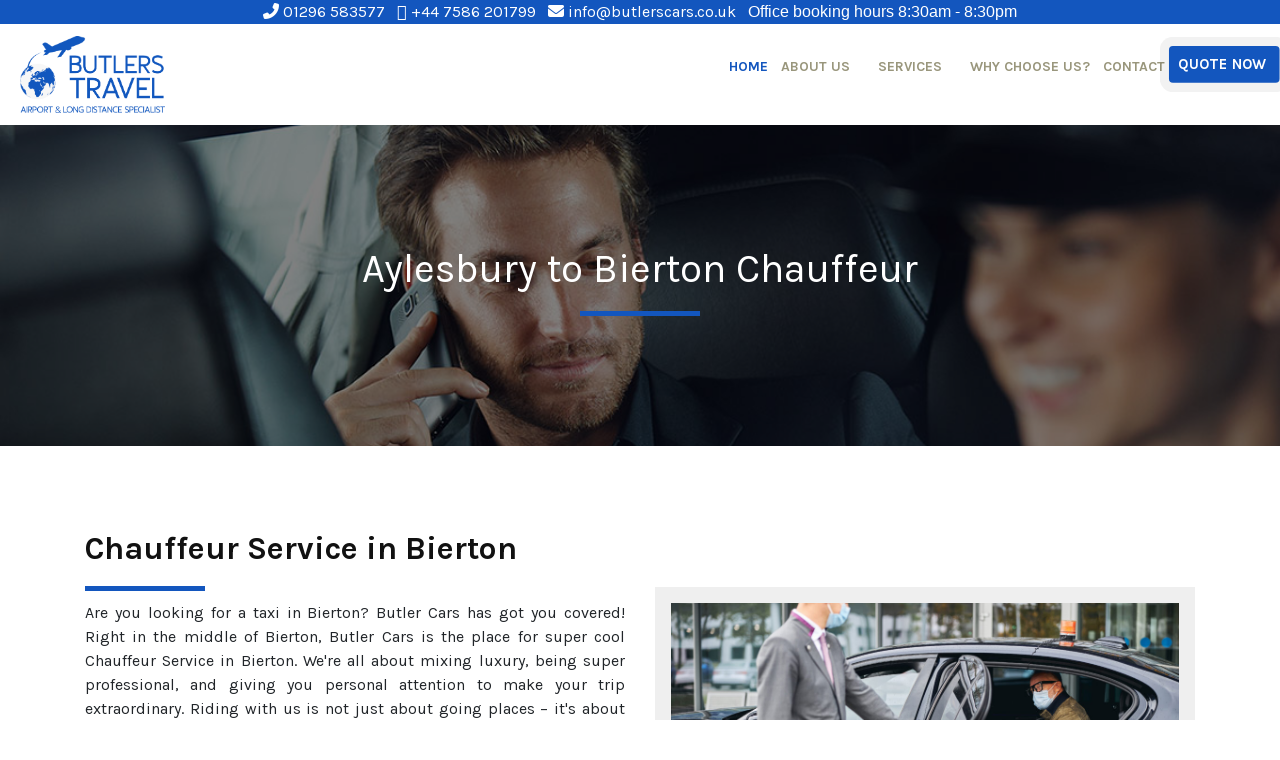

--- FILE ---
content_type: text/html; charset=UTF-8
request_url: https://butlerscars.co.uk/aylesbury-to-bierton-chauffeur
body_size: 6657
content:
<title>Aylesbury to Bierton Chauffeur | Butlers Cars</title>
 
        




 
<!DOCTYPE html>
<html lang="en">
   <head>
      <meta charset="utf-8">
      <meta http-equiv="X-UA-Compatible" content="IE=edge">
      <meta name="viewport" content="width=device-width, initial-scale=1">
      <title>  Butlers Cars | Reliable Airport Transfers & Chauffeur Services in Aylesbury </title>  
	<link rel="canonical" href="https://butlerscars.co.uk/aylesbury-to-bierton-chauffeur"/>

       <meta name="description" content="Reliable Aylesbury to Bierton Chauffeur service for a stress-free travel experience in UK. Call us at 01296 583577 and book Chauffeurs in Bierton.">
      <link rel="icon" href="images/but-logo.png" type="image/gif" sizes="16x16">
      <link href="css/custom.css" rel="stylesheet">
      <link href="https://fonts.googleapis.com/css2?family=Karla:wght@400;700&display=swap" rel="stylesheet">
      <script src="https://kit.fontawesome.com/8612db66ee.js"></script>
      <link rel="stylesheet" href="css/bootstrap.min.css">
      <link rel="stylesheet" href="css/jquery.timepicker.css">
      <link rel="stylesheet" href="css/bootstrap-datepicker.css">
       <link rel="stylesheet" href="https://cdnjs.cloudflare.com/ajax/libs/font-awesome/6.4.2/css/all.min.css" />
      <script src="js/jquery.js"></script>
      <!-- <script src="js/jquery.jscroll.js"></scsript> -->
      <script src="js/poper.min.js"></script>
      <script src="js/bootstrap.min.js"></script>
      <script src="js/jquery.timepicker.js"></script>
      <script type="text/javascript" src="js/bootstrap-datepicker.js"></script>
       <meta name="google-site-verification" content="N0nxTshyjK_zvfD3gMogHJRxtBr5_Yg2qkI4bPgMh_Q" />
       <link rel="canonical" href="https://butlerscars.co.uk/" />
       <link rel="alternate" href="https://butlerscars.co.uk/" hreflang="en-gb" />
       <script type="application/ld+json">
           {
               "@context": "https://schema.org/",
               "@type": "WebSite",
               "name": "Butlers Cars",
               "url": "https://butlerscars.co.uk/",
               "potentialAction": {
                   "@type": "SearchAction",
                   "target": "https://butlerscars.co.uk/{search_term_string}",
                   "query-input": "required name=search_term_string"
               }
           }
       </script>


        <!--local business schema--->
<script type="application/ld+json">
{
"@context": "https://schema.org",
"@type": "LocalBusiness",
"name": "Butlers Cars",
"image": "https://butlerscars.co.uk/images/image0.jpeg",
"@id": "",
"url": "https://butlerscars.co.uk/",
"telephone": "44 1296 583577",
"priceRange": "£",
"address": {
"@type": "PostalAddress",
"streetAddress": "68 Victoria Street, Aylesbury",
"addressLocality": "Buckinghamshire",
"postalCode": "HP20 1NA",
"addressCountry": "GB"
},
"geo": {
"@type": "GeoCoordinates",
"latitude": 51.816734821797084,
"longitude": -0.7966262293967831
},
"openingHoursSpecification": {
"@type": "OpeningHoursSpecification",
"dayOfWeek": [
"Monday",
"Tuesday",
"Wednesday",
"Thursday",
"Friday",
"Saturday",
"Sunday"
],
"opens": "00:00",
"closes": "23:59"
},
"sameAs": "https://www.facebook.com/Airporttravel4u"
}
</script>


<!----organization schema --->
<script type="application/ld+json">
{
"@context": "https://schema.org",
"@type": "Organization",
"name": "Butlers Cars",
"alternateName": "Butlers Travel",
"url": "https://butlerscars.co.uk/",
"logo": "https://butlerscars.co.uk/images/but-logo.png",
"sameAs": "https://www.facebook.com/Airporttravel4u"
}
</script>


       <!-- Google tag (gtag.js) -->
       <script async src="https://www.googletagmanager.com/gtag/js?id=G-PHWGB93BH2"></script>
       <script>
           window.dataLayer = window.dataLayer || [];
           function gtag(){dataLayer.push(arguments);}
           gtag('js', new Date());

           gtag('config', 'G-PHWGB93BH2');
       </script>

      <script>
        (function(w,d,s,r,n){w.TrustpilotObject=n;w[n]=w[n]||function(){(w[n].q=w[n].q||[]).push(arguments)};
            a=d.createElement(s);a.async=1;a.src=r;a.type='text/java'+s;f=d.getElementsByTagName(s)[0];
            f.parentNode.insertBefore(a,f)})(window,document,'script', 'https://invitejs.trustpilot.com/tp.min.js', 'tp');
            tp('register', '3sNzbET31JIvKTT2');
</script>
<!-- TrustBox script -->
<script type="text/javascript" src="//widget.trustpilot.com/bootstrap/v5/tp.widget.bootstrap.min.js" async></script>
<!-- End TrustBox script -->

      <style type="text/css">
.btns{

justify-content: center;
}
.b1{
color:#fff !important;
background-color:#1356BE !important;
}
        .dropdown-menu-anchor a
        {
           display: block;
           padding: 12px !important;
           border-bottom: 1px solid lightgrey;
        }

        .top-header{
          background-color: #1356BE;
          text-align: center;
        }

        .top-header ul li a {
          color: #fff;
        }

        .top-header li.list-inline-item {
          color: #fff;
        }

        .top-header .list-inline{
          padding: 0;
          margin: 0;
        }

        .top-header ul li p {
          color: #fff;
        }

        .top-header ul li a i {
          color: #fff;
        }

        .top-header ul li a:hover {
          color: #fff;
          text-decoration: underline;
        }

        .dropdown {
            position: relative;
            display: inline-block;
            background: none;
        }

        .dropdown-content {
            display: none;
            position: absolute;
            background-color: #f9f9f9;
            min-width: 335px;
            left: 0;
            box-shadow: 0px 8px 16px 0px rgba(0,0,0,0.2);
            padding: 12px 16px;
            z-index: 9;
        }

        .dropdown:hover .dropdown-content {
            display: block;
        }

      </style>
   </head>
   <script>
       $(document).ready(function() {
          $('.menu-trigger').click(function() {
            $('.eezeairport-navbar ul li').slideToggle(500);
          });//end slide toggle
  
          $(window).resize(function() {		
        		if (  $(window).width() > 500 ) {			
        			$('.eezeairport-navbar ul li').removeAttr('style');
        		 }
        	});//end resize
        });//end ready
            
   </script>
   <body>
      <div class="top-header">
        <div class="container-fluid">
          <ul class="list-unstyled list-inline">
              <li class="list-inline-item">
                <a href="tel:01296 583577"><i class="fa fa-phone fa-flip-horizontal"></i> 01296 583577</a>
              </li>
              <li class="list-inline-item">
                <a href="https://wa.me/+447586201799" target="_blank"><i class="fa fa-whatsapp" aria-hidden="true"></i> +44 7586 201799</a>
              </li>
              <li class="list-inline-item"><a href="mailto:info@butlerscars.co.uk"><i class="fa fa-envelope"></i> info@butlerscars.co.uk </a></li>
              <li class="list-inline-item">Office booking hours 8:30am - 8:30pm</li>
          </ul>
        </div>
         
      </div>
      <header>
       
        <div class="logo">
            <div class="menu">
               <a href="#" class="menu-trigger">
                   <i class="fa fa-bars" aria-hidden="true" style="color:#fff"></i>
               </a>
               
            </div>
	        <a class="navbar-brand" href="https://Butlerscars.co.uk/">
              <img src="images/but-logo.png" alt="Butlers Travels" title="Butlers Travels">
            </a>
        </div>

     
        <nav>
    	    <ul class="eezeairport-navbar">
               <ul class="">
                    <!-- <li ><a href="tel:01296 583577"><i class="fa fa-phone fa-flip-horizontal"></i> 01296 583577</a></li>
                    <li><a href="mailto:Butlerscars@gmail.com"><i class="fa fa-envelope"></i> butlerscars@gmail.com</a></li> -->
                    <!--<li><a href="mailto:support@butlerscarscars.com"><i class="fa fa-envelope"></i> Butlerscars@live.com</a></li>-->
                    <li class="" ><a class="active" href="https://butlerscars.co.uk/">Home</a></li>
                    <li class="" ><a href="about">About Us</a></li>
                    <li class=" dropdown" ><a href="our-services">Services</a>
                            <ul class="dropdown-content">
                                <li><a href="aylesbury-to-luton-airport-transfer.php"> Aylesbury to Luton Airport Transfer</a> </li>
                                <li><a href="aylesbury-to-stansted-airport-transfer.php"> Aylesbury to Stansted Airport Transfer</a> </li>
                                <li><a href="aylesbury-to-heathrow-airport-transfer.php"> Aylesbury to Heathrow Airport Transfer</a> </li>
                                <li><a href="aylesbury-to-gatwick-airport-transfer.php"> Aylesbury to Gatwick Airport Transfer</a> </li>
                                <li><a href="aylesbury-to-london-airport-transfer.php"> Aylesbury to London Airport Transfer</a> </li>
                                <li><a href="aylesbury-to-manchester-airport-transfer.php"> Aylesbury to Manchester Airport Transfer</a> </li>



     
                            </ul>

                    </li>
                    <li class="" ><a href="why-choose">Why Choose Us? </a></li>
                    <li class="" ><a href="contact">Contact</a></li>

                    
                      <!-- <li class="sign-in"><a href="signin">Sign In / Sign Up</a></li> -->
                      
                    <!---->
                    
                    <li class="make-booking">
                        <a href="booking-system">Quote Now</a>
                    </li>
                </ul>
            </div>
        </nav>
        
    </header>
			 
        <style>
            .content-inner{
                Œborder: 1px solid #ccc;
                padding: 12px;
                height: 265px;
                margin: 20px 0;
                border-radius: 8px;
            }
            .faq-item{
                margin-bottom: 20px;
                margin-top: 20px;
            }
            .faq-item h3{
                font-size: 20px!important;
            }
            .faq-body{
                display: none;
                margin-top: 30px;
            }
            .faq-wrapper{
                width: 75%;
                margin: 0 auto;
            }
            .faq-inner{
                padding: 30px;
                background: aliceblue;
            }
            .faq-plus{
                float: right;
                font-size: 1.4em;
                line-height: 1em;
                cursor: pointer;
            }
            .slider-left-text-side p{
                font-size: 15px;
            }
            p{
                text-align: justify;
            }
 
        </style>
 
        <!-- main -->
        <div class="main-banner-services">
            <h1 style="color:white;">Aylesbury to Bierton Chauffeur</h1>
            <span class="divider"></span>
        </div>
        <div class="page-section" style="padding:60px 0;">
            <div class="container">
                <div class="row align-items-center">
                    <div class="col-lg-6">
                        <div class="">
                            <br>
                            <h2>Chauffeur Service in Bierton</h2>
                            <span class="divider"></span>
                            <p>
                                 Are you looking for a taxi in Bierton? Butler Cars has got you covered! Right in the middle of Bierton, Butler Cars is the place for super cool Chauffeur Service in Bierton. We're all about mixing luxury, being super professional, and giving you personal attention to make your trip extraordinary. Riding with us is not just about going places – it's about having a comfy and fancy experience. Our cars are always in tip-top shape, showing how much we care about giving you the best. Our drivers are the real heroes, ensuring you're safe, on time, and have a smooth ride.
                           </p>
                            <p>
                            What's unique about <a href="https://butlerscars.co.uk/">Butler Cars</a> is that we do things your way. We get that everyone is different, so we customize our services just for you. And guess what? Booking the Bierton chauffeur service you want is super easy with our online technology. Whether it's a work thing, getting to the airport, or a big celebration, we are here 24/7 for Aylesbury to Bierton Chauffeur Driven Car Hire. Get ready for the most incredible ride in Bierton – book Aylesbury to Bierton Chauffeurs now, and let us make your luxury travel dreams come true! 
                           </p>
                        </div>
                    </div>
                    <div class="col-lg-6">
                        <img src="images/car-3.jpg"  style="width:100%;border: 16px solid #efefef;" alt="Aylesbury to Bierton Chauffeur">
                    </div>
                </div>
            </div>
        </div>
 
        <div class="page-section" style="padding:0 0 60px;">
            <div class="container">
                <h2>Why choose Butler Cars for Bierton Taxi service</h2>
                <p>
                    Explore the fantastic benefits of picking Butler Cars for all your taxi needs in Bierton:
                </p>
 
                <h3><i class="fa-solid fa-hand-point-right"></i> Top-Notch Professionalism</h3>
                <p>Our Chauffeur Service in Bierton is all about professionalism. Our drivers are friendly, well-dressed, and committed to providing the best customer experience.</p>
 
                <h3><i class="fa-solid fa-hand-point-right"></i> Safety Comes First</h3>
                <p>Your safety is super important to us. Our drivers undergo serious training, and our vehicles get regular check-ups to ensure they're as safe as possible. Travel with us, and you're in safe hands.</p>
 
                <h3><i class="fa-solid fa-hand-point-right"></i> Flexible and Easy-Going</h3>
                <p>Life can be unpredictable, right? No worries! Chauffeurs in Bierton is all about flexibility. Change your booking or tweak your plans without any stress. We're here to make your travel smooth and easy.Life can be unpredictable, right? No worries! Chauffeurs in Bierton is all about flexibility. Change your booking or tweak your plans without any stress. We're here to make your travel smooth and easy.</p>
 
                <h3><i class="fa-solid fa-hand-point-right"></i> Smooth Airport Rides</h3>
                <p>Airports can be crazy busy, but our taxi service makes getting to and from them a breeze. Count on us for on-time arrivals and stress-free departures. Start or finish your journey on a high note.</p>
 
                <h3><i class="fa-solid fa-hand-point-right"></i> Local Know-How</h3>
                <p>Our drivers know Bierton like the back of their hand. Do you need the fastest route or local tips for Bierton chauffeurs? We've got you covered with insider knowledge.</p>

                <h3><i class="fa-solid fa-hand-point-right"></i> Book in Advance</h3>
                <p>Plan your trips like a pro by booking your Bierton chauffeurs online. It's easy, and you'll have peace of mind knowing your ride is all set up in advance.</p>

                <h3><i class="fa-solid fa-hand-point-right"></i> No Surprises Pricing</h3>
                <p>We believe in keeping things straightforward. Our prices are transparent and competitive, with no surprise fees. Know what to expect and budget confidently for your Bierton chauffeur service.</p>
                
                <h3><i class="fa-solid fa-hand-point-right"></i> Customer Happiness Matters</h3>
                <p>
                    At Butler Cars, you're our top priority for Aylesbury to Bierton Chauffeurs. We're all about ensuring you're happy, going above and beyond to give you a personalized and customer-focused experience that makes us stand out.
                </p>


                <h2>How to Book Your Bierton Taxi with Butler Cars</h2>
                <p>Booking an Aylesbury to Bierton Chauffeur Driven Car Hire with Butler Cars is super easy, and we've got options for everyone's liking:</p>

                <h3>Online Booking via Website:</h3>
                <p>
                    Visit our easy-to-use website and use our smooth online booking system for Chauffeur Service in Bierton. Please tell us where you want to be picked up, where you're headed, and when. Please look at our terrific fleet and choose the perfect ride for you. Booking online is quick and efficient – your ride, your way.
                </p>
                <h3>Call Us Directly:</h3>
                <p>
                    If you like the human touch, ring our friendly customer service team. They're ready to help you with booking, answer any questions, and meet all your needs. Please chat with us and get your ride sorted hassle-free.
                </p>
                <h3>Mobile App Convenience:</h3>
                <p>
                    Grab our Butler Cars mobile app for an easy on-the-go booking experience for Bierton Cabs to & from Aylesbury. Booking, changing plans, or canceling – do it all with a few taps on your smartphone. Manage your rides whenever and wherever you want. Convenience at your fingertips!
                </p>
                <h3>Email Bookings:</h3>
                <p>
                    Would you prefer the electronic route for a taxi in Bierton? No problem! Shoot us an email with the details for Bierton taxi – where you're getting picked up, where you're going, and when. Our team will quickly confirm your reservation for Aylesbury to Bierton Chauffeurs. Easy!
                </p>
                        <br>
                <p>
                   
                    At Butler Cars, we've got the perfect booking option for you for the Bierton taxi service. Pick the one that suits your style, and let us care for the rest. Your ride, your rules!

                </p>

                <h2>Bierton Taxi Quote</h2>
                <p>
                   With us, obtaining a taxi fare estimate in Bierton is simple. Just for you, we make it easy and convenient! For a speedy quote, you can use the form on our website, call our helpful customer support team, or use our mobile app for Bierton taxi <a href="https://butlerscars.co.uk/our-services">services</a>. We've covered every possible ground. Send us an email if you are traveling in a group or have unique needs, and we will respond quickly with a customized quotation! Here at Butler Cars, we pride ourselves on being open and honest. We provide all-inclusive rates, so you know the total cost before confirming your reservation. We provide reasonable costs and various payment options. Ask for your taxi quote today and see how planning your trip with us is super convenient for Bierton chauffeur service – where you can count on us for a reliable and transparent travel experience!
               </p>
 
               <h2>Call Us Now for Premier Taxi Service in Bierton!</h2>
                <p>
                    For a super easy and reliable service for Chauffeurs in Bierton, go for Butler Cars – your best choice! When you need a fast and professional ride, call us. Our friendly team is ready to help you, making booking and answering any questions easy. Whether it's a quick local trip or getting to the airport, our team is just one call away for Bierton chauffeurs. Please sit back and relax in our comfy cars with skilled drivers. Take the stress out of your journey – call us now! Your happiness matters most to us, and we promise always to give you the chauffeurs in Bierton's service. Dial our number and let us handle all your travel needs in Bierton.
                 </p>

            </div>
        </div>
 
        <section style="padding: 60px 0px;background:#1356be7a;">
            <div class="container">
                <div class="row">
                    <div class="faq-wrapper">
                        <div class="header" style="background: #1356BE">
                            <h2 style="color: white;padding: 10px;text-align: center;">FAQs</h2>
                        </div>
                        <div class="faq-inner">
                            <div class="faq-item">
                                <h3>
                                    How can I get a taxi from Butler Cars in Bierton?
                                    <span class="faq-plus">&plus;</span>
                                </h3>
                                <div class="faq-body" style="text-align: justify;">
                                    Booking a taxi with Butler Cars is super easy! You can use our website, call our friendly customer service, use our mobile app, or drop by our designated spots in Bierton for in-person help.
                                </div>
                            </div>
                            <hr>
                            <div class="faq-item">
                                <h3>
                                    What must I tell you when booking a taxi with Butler Cars?
                                    <span class="faq-plus">&plus;</span>
                                </h3>
                                <div class="faq-body" style="text-align: justify;">
                                    To book a taxi, we usually need info like where you'll be picked up, where you're going, the date, and the time. If you have extra details, like the number of people or special requests, let us know – it helps!
                                </div>
                            </div>
                            <hr>
                            <div class="faq-item">
                                <h3>
                                Are the prices for Butler Cars competitive?
 
                                    <span class="faq-plus">&plus;</span>
                                </h3>
                                <div class="faq-body" style="text-align: justify;">
                                Absolutely! Butler Cars is all about fair and transparent prices. Our quotes cover everything, so you know the cost before confirming your ride. We're committed to giving you the best deal and a satisfactory experience.
                                </div>
                            </div>
 
 
                        </div>
                    </div>
                </div>
            </div>
            <script type="text/javascript">
                $(".faq-plus").on('click',function(){
                    $(this).parent().parent().find('.faq-body').slideToggle();
                });
            </script>
        </section>
 
 
        </body>
        </html>		

--- FILE ---
content_type: text/css
request_url: https://butlerscars.co.uk/css/custom.css
body_size: 5355
content:
body,
a,
p,
h1,
h2,
h3,
h4,
h5,
h6,
.btn, 
button,
span,
input,
select,
textarea {
  font-family: Karla;
}

body {
  font-size  : 14px;
  font-weight: normal;
  background : #eeebd8;
  overflow-x: hidden;
}

body,
a {
  color      : #555556;
  font-weight: 400;
}
header {
	display: flex !important;
	justify-content: space-between;
    align-items: center;
	/* height: 18%; */
}

header .logo img {
   max-width: 100%;
   height: auto !important;
}

header  nav ul {
	display: flex;
  flex-flow: nowrap;
	flex-direction: row;
	justify-content: center;
	align-items: center;
	transition: .5s;
  list-style-type: none;
}
.eezeairport-navbar ul li a:hover{
    color: #1356BE;
}
.eezeairport-navbar ul li a i {
    color: #1356BE;
    margin-right: 5px;
    font-size: 18px;
    vertical-align: text-bottom;
}
header ul li a {
	padding: 10px 20px;
	text-transform: uppercase;
	text-decoration: none;
	color: #262625;
	font-weight: bold;
  transition: .5s;
}

header ul li a:hover {
    transition: .5s
}

header .menu-trigger {
  display:none;
	cursor: pointer;
	font-weight: bold;
  text-decoration: none;
  text-align:center;
}


@media (min-width: 1024px) {
  .btn-3 {
    margin: 80px 0 0 !important;
  }
}

h1,
h2,
h3,
h4,
h5,
h6 {
  color: #111;
}
.modal-header h3{
    margin-bottom: 0;
}
.flex-direction{
  display: flex;
  width:100%;
  justify-content: space-between;
}
.savar-booking-tabs .nav-tabs{
  background: #00002f;
  margin: 0 0 15px;
  text-align: center;
  padding: 0 200px;
}
.savar-booking-tabs .nav-tabs li{
  display: inline-block;
  /* width: 16.65%; */
  margin:0 20px;
}

.savar-booking-tabs .nav-tabs li a{
  display: inline-block;
  color: #99967c;
  padding: 15px 5px;
  text-transform: uppercase;
  text-decoration: none;
  vertical-align: middle;
  border-bottom:5px transparent;
  width:100%;
}
.savar-booking-tabs .nav-tabs li a.active{
  border-bottom:5px solid #1356BE;
  color:#fff;
}
.savar-booking-tabs .flex-direction .left-side-tabs{
  max-width:35%;
  margin-left:15px;
}
/* div#book_a_courier .flex-direction .right-side-tabs {    width: 435px !important;}  */
.savar-booking-tabs .flex-direction .right-side-tabs{
  max-width: 40%;
}
/*.right-side-tabs.setting-single-all {    width: 435px !important;} */
.savar-booking-tabs .flex-direction .payment-plan{  
    max-width:25%;
    margin-left:15px;
}
.form-has-bg{
  background: #f8f7ef;
  padding: 10px;
  display: inline-block;
  width:100%;
  margin-bottom:10px;
}
.form-group label{
  width:100%;
}
.form-group select{
  width:100%;
  background: #fff;
  border: 1px solid #c3c3c3;
  -webkit-box-shadow: 0 2px 0 0 rgba(0,0,0,.03);
  box-shadow: 0 2px 0 0 rgba(0,0,0,.03);
  padding: 5px 15px;
  position: relative;
  height: 40px;
  border-radius:4px;
}
.form-group input{
  background: #fff;
  border: 1px solid #c3c3c3;
  -webkit-box-shadow: 0 2px 0 0 rgba(0,0,0,.03);
  box-shadow: 0 2px 0 0 rgba(0,0,0,.03);
  padding: 13px 15px;
  width: 100%;
  /* font-size: 12px; */
  position: relative;
  height: 40px;
  border-radius:4px;
}
.savari-timeline{
  background-color: #323232;
  padding: 20px;
}
ul.timeline {
  list-style-type: none;
  position: relative;
  margin:0;
  padding:0;
}
ul.timeline:before {
  content: ' ';
  background: #d4d9df;
  display: inline-block;
  position: absolute;
  left: 0px;
  width: 2px;
  height: 100%;
  z-index: 400;
}
ul.timeline > li {
  margin: 0;
  padding-left: 20px;
}
.more-feature h2{
  color:#fff;
}
ul.timeline > li:before {
  content: ' ';
  background: white;
  display: inline-block;
  position: absolute;
  border-radius: 50%;
  border: 3px solid  #f83350;
  left: -8px;
  width: 20px;
  height: 20px;
  z-index: 400;
}
.savari-timeline h4{
  color:#fff;
}
.savari-timeline p{
  color:#979797;
}
.savari-timeline a{
  color:#c1ba97;
}
.products-step__item-image {
  float: left;
}
.products-step__item-image:before, .products-step__item-pics-container {
  display: inline-block;
  vertical-align: middle;
}
.products-step__item-pic {
  height: 72px;
  width: 138px;
}
.products-step__item-info.products-step__item-info--with-brand {
  width: 100%;
}
.products-step__item-info {
  float: right;
  overflow: hidden;
  text-align:left;
  margin-left:20px;
}
.products-step__item-header {
  margin-bottom: 10px;
  width: 100%;
  position: relative;
  /*display:flex;*/
  padding-left: 10px;
  align-items: center;
}
.products-step__item-info.products-step__item-info--with-brand .products-step__item-title {
  display: inline;
}
.products-step__item-title {
  color: #464646;
  font-size: 20px;
  margin-bottom: 0;
  display: inline-block;
}
.products-step__icons-container {
  position: absolute;
  right: 0;
}
.products-step__item-info.products-step__item-info--with-brand .products-step__partner-logo {
  margin-top: -7px;
  margin-right: 5px;
}
.products-step__partner-logo {
  height: 25px;
  width: 50px;
}
.flex-direction .form-group{
  width:100%;
  margin-right:10px;
}
.flex-direction .form-group:last-child{
  margin-right:0;
}
.param-icon{
  background: #f5f3e8;
  border-radius: 4px;
  display: inline-block;
  font-size: 12px;
  padding: 7px 7px 7px 4px;
}
.products-step__item-param-icon {
  background: #f5f3e8;
  border-radius: 4px;
  display: inline;
  float: none;
  font-size: 12px;
  padding: 7px 7px 7px 4px;
}
.products-step__item-description {
  color: #979797;
  width: 100%;
  padding-left: 10px;
}
.dropdown {
    background-color: #f9f9f9;
    padding: 15px;
}
.eezeairport-navbar ul li .dropdown-menu a {
    display: block !important;
    font-size: 14px;
    padding: 5px 0;
    font-weight: normal;
    color: #000;
}
.eezeairport-navbar ul li .dropdown-menu {
    left: auto !important;
    right: 18px !important;
    padding: 7px 15px;
    top: 15px !important;
}
.dropdown button {
    display: inline-block;
    border: none !important;
    background-color: inherit;
    outline: none !important;
    color: #fe6b35;
}
.products-step__item {
  background: #fff;
  border: 1px solid #c3c3c3;
  -webkit-box-shadow: 0 2px 0 0 rgba(0,0,0,.03);
  box-shadow: 0 2px 0 0 rgba(0,0,0,.03);
  cursor: pointer;
  padding: 10px;
  width: 100%;
  display: flex;
  margin-bottom: 15px;
  align-items:center;
}
.fixedelement.sticky{
  position: fixed;
}
.fixedelement.sticky + .left-side-tabs{
      margin-left: 562px !important;
}
.products-step__item:hover{
  border: 1px solid #f83350;
}
.products-step__item.select{
  border: 2px solid #f83350;
}
.form-has-bg .products-step__item:last-child{
  margin-bottom:0;
}
.alert__messages{
  display: inline-block;
  margin-left:10px;
}
.alert.alert--info {
  background: #eeebd8;
  color: #464646;
  display: flex;
  align-items: center;
}
.alert.alert--info .alert__icon{
  font-size: 24px;
  color:#f83350;
}
.alert.alert--info a{
  text-decoration: underline;
}
.form-has-bg .form-group:last-child{
  margin-bottom:0;
}
.products-step__item-wrapper--selected .products-step__item {
  border: 2px solid #fedb00;
  padding: 0 0 0 20px;
}
.promo-btn{
  font-size: 11px;
    letter-spacing: 1px;
    line-height: 12px;
    height: 43px;
    text-transform: uppercase;
    width: 100%;
    background-color: #464646;
    color: #99967c;
    border-color: #464646;
    border: none;
}
.booking-btn{
  background-color: #464646;
    border-color: #464646;
    border: navajowhite;
    width: 100%;
    margin-top: 10px;
    margin-bottom: 10px;
    padding: 20px;
    color: #979797;
    /* font-size:18px; */
}
.payments-details{
  display: flex;
  align-items: center;
  justify-content: space-between;
  margin-bottom: 10px;
}
.payments-details button{
    border: none;
    background-color: #fff;
    color: #000;
    cursor: pointer;
    width: auto;
    margin-right: 0;
    padding: 5px 20px;
    border-radius: 3px;
    font-size: 14px;
}
textarea{
    width:100%;
    border: 1px solid #c3c3c3;
    -webkit-box-shadow: 0 2px 0 0 rgba(0,0,0,.03);
    box-shadow: 0 2px 0 0 rgba(0,0,0,.03);
    border-radius:3px;
}
.payments-details button:last-child {
  margin-right: 0;
}
.payments-details button.active{
  background-color: #1356BE;
  color:#fff;
  border-radius: 3px;
}
.form-has-bg h3{
  margin-bottom: 10px;
  font-weight:400;
  font-size:20px;
  text-transform:uppercase;
}
.form-group{
  margin-bottom: 10px !important;
}
.form-group label{
  font-weight: bold;
  font-size:14px;
}
.signin-form{
  background-color: #f2f2e5;
  border-top:5px solid #f83350;
  padding:0 20px 20px 20px;
  position: relative;
  margin-bottom: 40px;
}
.signin-form form{
  width:540px;
  padding:0 10px;
}
.sign_in{
  background-image: url(../images/sign-in-background.png);
  position: relative;
  right: 0px;
  top: -20px;
  height: 517px;
  width: 340px;
  padding: 50px 30px;
  text-align:center;
}
.sign_in h3{
  color:#fff;
}
.sign_in ul{
  padding:0;
  margin:0;
}
.sign_in ul li{
  display:block;
  border-bottom:1px solid #fff;
  padding:15px 0;
  text-align: left;
}
.sign_in p{
  color:#fff;
  margin-bottom:0;
}
.sign_in p a{
  color:#fff;
}
.sign_in ul li p i{
  color:#f83350;
  margin-right:10px;
}
.sign_in .signin-btn{
  display: inline-block;
  padding: 23px 0;
  font-size: 12px;
  line-height: 14px;
  background-color: #eeebd8;
  color: #464646;
  border-color: #eeebd8;
  text-transform: uppercase;
  width: 220px;
  margin-top: 30px;
  text-decoration: none;
  text-align: center;
}
.space-between {
  justify-content: space-between;
}
.singin-btn button{
  width:190px;
  border:none;
  padding:15px 0;
  background-color: #fff;
  cursor: pointer;
  font-size:14px;
  border-radius:4px;
}
.singin-btn .bg-theme-color{
  background-color: #f83350;
  color:#fff;
}
.term-condition{
  background-color: #fff;
  padding:20px;
}
.term-condition h3{
  font-size:22px;
}
.term-condition p{
  font-size:14px;
}
#sign_up .term-condition h3{
  margin:0 0 15px;
}
#sign_up h3 {
  margin: 30px 0;
}
#sign_up h2 {
  margin: 40px 0;
}
#sign_up .more-feature h2{
  margin:0 0 15px;
  color:#fff;
}
.more-feature{
  padding:40px 40px;
}
.more-feature p{
  font-size:14px;
}
.more-feature ul{
  padding:0;
  margin:0;
}
.more-feature ul li{
  display: block;
  text-align: center;
  border-bottom:1px solid #fff;
  padding:20px 0;
}
.more-feature ul li i{
  color:#fff;
  font-size:40px;
  margin-bottom:30px;
}
.alert__messages {
  display: inline-block;
  margin-left: 10px;
  background-color: #eeebd8;
  width: 100%;
  margin: 0;
  padding: 10px 20px;
  border-radius: 3px;
  margin-bottom: 20px;
}
.alert__messages p{
  margin-bottom:0;
}
.alert__messages i{
  color:#f83350;
}
.next-btn{
  display: inline-block;
  padding: 10px 30px;
  background-color: #f83350;
  color: #fff;
  border-radius: 3px;
  margin-top: 30px;
  border:none;
}
.shade {
  background: #fff;
  z-index: 1;
  box-shadow: 0px 7px 12px -6px rgba(0,0,0,0.11);
  -webkit-box-shadow: 0px 7px 12px -6px rgba(0,0,0,0.11);
  -moz-box-shadow: 0px 7px 12px -6px rgba(0,0,0,0.11);
  -o-box-shadow: 0px 7px 12px -6px rgba(0,0,0,0.11);
  width:100%;
}
.navbar-brand{
    margin-left:20px;
}
.navbar-brand>img {
  width: 145px;
}
.eezeairport-navbar ul{
  margin:0;
  padding:0;
}
.flex {
    display: flex;
    align-items: center;
}
.navbar{
  padding:0 !important;
}
.eezeairport-navbar ul li{
  display: inline-block;
  margin-right:-5px;
  position: relative;
}
.mb-25 {
    margin-bottom: 25px;
}
.contact textarea {
    height: 200px;
}
.contact input, .contact input:not([type=submit]), .contact select, .contact textarea {
    display: block;
    color: #333;
    background: #fff!important;
    background-image: none;
    border: 1px solid #999!important;
    border-radius: 3px!important;
    font-size: 13px!important;
    padding: 9px 9px!important;
    border-bottom: 2px solid #999!important;
    width: 100%;
}
.contact input[type='submit'] {
    display: inline-block;
    padding: 11px 0px !important;
    border: 2px solid #042e7c !important;
    width: 190px;
    text-align: center;
    font-size: 17px !important;
    font-weight: 600;
    color: #042e7c;
    border-radius: 70px !important;
    transition: all 0.3s ease;
    line-height: 1.4;
    letter-spacing: 1px;
    background: transparent;
    text-transform: uppercase;
    cursor: pointer;
}
.eezeairport-navbar ul li a.active{
  color:#1356BE;
  font-weight:bold;
}
.eezeairport-navbar ul li:after{
  content: "";
  border-right: 1px solid #eeebd8;
  display: none;
  height: 30px;
  position: absolute;
  top: 50%;
  margin-top: -15px;
  right: 0;
}
.eezeairport-navbar ul li a{
  display: inline-block;
  padding:17px 12px;
  font-size: 14px;
  color:#99967c;
  text-decoration: none;
  text-transform: uppercase;
}
.eezeairport-navbar ul li:first-child a{
    /*padding-left: 0;*/
}
.eezeairport-navbar ul li:last-child{
  margin-right:0;
}
.eezeairport-navbar ul li.make-booking a{
	font-size: 15px ;
	background:#1356BE;
	line-height: 19px;
	padding: 9px 14px 9px 9px ;
	color: #fff ;
	margin-top: -5px;
	border-radius: 4px;
	box-shadow: 0 0 0 0 rgba(0, 0, 0, 1);
	transform: scale(1);
	animation: pulse 2s infinite;
}

@keyframes pulse {
	0% {
		transform: scale(0.95);
		box-shadow: 0 0 0 0 rgba(0, 0, 0, 0.7);
	}
	70% {
		transform: scale(1);
		box-shadow: 0 0 0 10px rgba(0, 0, 0, 0);
	}
	100% {
		transform: scale(0.95);
		box-shadow: 0 0 0 0 rgba(0, 0, 0, 0);
	}
}
.eezeairport-navbar ul li.sign-in a{
  background-color: #f9f9f9;
  color:#494a43;
}
.savar-booking-tabs .tab-content{
  width: 100%;
  margin: 0 30px 0 -15px;
  padding-left: 30px;
}
.fixedelement.sticky + .col-lg-7{
  position: relative;
    right: -41.5%;
    float: right;
}
.savari-map{
    height:185px;
    margin-bottom:10px;
}
.savari-map .mapouter{
    height:185px;
}
.savari-map .gmap_canvas{
    height:185px;
}
/* home page style start */
.main-banner img{
  width:100%;
}
.main-banner figure{
  margin:0;
}
.main-banner .flex-direction{
  align-items: center;
  background-color: #61625d;
  color:#fff;
  margin:0;
}
.main-banner .text-holder h2{
  color:#fff;
  font-weight:bolder;
}
.make-a-booking{
  background-color: #1356BE;
  display: inline-block;
  color: #fff;
  padding: 8px 15px;
  text-transform: uppercase;
  border-radius: 3px;
  -webkit-transition:  2s ease-out;
  -moz-transition:  2s ease-out;
  -o-transition:  2s ease-out;
  transition:  2s ease-out;
  border:none;
  outline: none;
}
.padding-left-0{
  padding-left:0 !important;
}
.padding-right-0{
  padding-right:0 !important;
}
.make-booking-section {
  text-align: center!important;
  background-image: url(../images/slide-001.jpg);
  background-size: cover;
  padding: 110px 0;
  z-index: 1;
  position: relative;
  background-position:center;
}
.make-booking-section:before {
  background-color: #fff;
  height: 100%;
  width: 100%;
  position: absolute;
  top: 0;
  left: 0;
  content: '';
  opacity: 0.5;
  z-index: -1;
}
.make-booking-section a:hover{
  color:#fff;
  text-decoration: none;
}
.make-booking-section a i{
  display: none;
  opacity: 0;
  -webkit-transition:  2s ease-out;
  -moz-transition:  2s ease-out;
  -o-transition:  2s ease-out;
  transition:  2s ease-out;
}
.make-booking-section a:hover i{
  margin-left:10px;
  display: inline-block;
  opacity: 1;
}
.divider{
  display: inline-block;
  width:120px;
  background-color:#1356BE ;
  height:5px;
  margin:10px 0;
}
.logo .menu .dropdown{
    display: none;
}
.about-section{
  background-image: url(../images/slide-001.jpg);
  background-size: cover;
  padding: 120px 0;
  z-index: 1;
  position: relative;
  text-align:center;
  background-attachment: fixed;
}
.about-text {
  background-color: #fff;
  padding: 20px;
}
.about-section:before {
  background-color: #fff;
  height: 100%;
  width: 100%;
  position: absolute;
  top: 0;
  left: 0;
  content: '';
  opacity: 0.5;
  z-index: -1;
}
.copy-right{
  text-align:center;
  background-color: #efefef;
  padding:12px 30px;
}
.social-icon li a i {
    background-color: #1356BE;
    display: inline-block;
    color: #fff;
    border-radius: 50%;
    line-height: 30px;
    height: 30px;
    width: 30px;
    text-align: center;
}
.social-icon li a {
    display: inline-block;
}
.about-section h2{
  color:#000;
  font-weight:bolder;
}
.about-section p{
  color:#000;
}
.copy-right p{
  margin-bottom:0;
  font-weight: bold;
}
.about-text{
  box-shadow: 20px 20px 0px #1356BE;
  background-color: #fff;
}
.why-we-us ul{
  padding:0;
  margin:0;
}
.why-we-us ul li{
  display: block;
}
.why-we-us ul li p{
  margin-bottom: 10px;
}
h2{
  font-weight:bolder !important;
}
.main-banner-services{
  background-image: url(../images/cab.jpg);
  background-size: cover;
  padding: 120px 190px;
  z-index: 1;
  position: relative;
  text-align: center;
  background-attachment: fixed;
}
.main-banner-services:before {
  background-color: #000;
  height: 100%;
  width: 100%;
  position: absolute;
  top: 0;
  left: 0;
  content: '';
  opacity: 0.5;
  z-index: -1;
}
.main-banner-services h2{
  color:#fff;
}
.main-banner-services p{
  color:#fff;
}
.savar-booking-tabs {
    display: inline-block;
    width: 100%;
    overflow: hidden;
}
.savar-booking-tabs .nav-tabs{
    padding:0;
    display:block;
}
.move-sidebar{
  height:550px;
}
.social-icon {
  padding:0;
  margin:0;
}
.social-icon li{
  display: inline-block
}
.copy-right{
  display: flex;
  align-items: center;
  justify-content: space-between;
}

.disbaled-div
{
    position: relative;
}
.disbaled-div::before
{
    content: " ";
    position: absolute;
    left: 0;
    right: 0;
    bottom: 0;
    top: 0;
    background-color: #f8f7efd1;
    z-index: 1;
}
.stepwizard-step p {
    margin-top: 0px;
    color:#666;
    margin-bottom: 15px;
}
.stepwizard-row {
    display: table-row;
}
.stepwizard {
    display: table;
    width: 100%;
    position: relative;
}

/*.stepwizard .btn.disabled, .stepwizard .btn[disabled], .stepwizard fieldset[disabled] .btn {*/
/*    opacity:1 !important;*/
/*    color:#bbb;*/
/*}*/
.step-active
{
  background-color: #1356BE !important;  
  border-color: #15376f !important;
  color: #fff !important;
}
.stepwizard-row:before {
    top: 25px;
    bottom: 0;
    position: absolute;
    content:" ";
    width: 100%;
    height: 1px;
    background-color: #ccc;
    z-index: 0;
}
.stepwizard-step {
    display: table-cell;
    text-align: center;
    position: relative;
}
.btn-circle {
    color: #000;
    border: 1px solid lightgrey !important;
    background-color: #fff;
    width: 50px;
    height: 50px;
    text-align: center;
    padding: 5px !important;
    font-size: 24px !important;
    /*line-height:;*/
    border-radius: 50% !important;
    text-decoration: none !important;
    display:inline-block;
}
.vehicle-loader
{
    display:none;
    position: absolute;
    top: 50%;
    left: 50%;
    background: #464646;
    z-index: 1000;
    text-align: center;
    right: 50%;
}

.step-fade
{
    transform: scale(1);
    animation: pulse-black 1s infinite;
}
.book_a_cars_div .card, .hours_vehicle_div .card, .book_a_courier_div .card
{
  margin-bottom: 10px;
}
.book_a_cars_div .card-body, .hours_vehicle_div .card-body, .book_a_courier_div .card-body
{
  padding: 10px;
}

.datepicker table tr td.active.active
{
    background-color: #1356BE !important;
}
.datepicker table tr td.active
{
  background-color: #1356BE !important;
  background-image: -webkit-gradient(linear,0 0,0 100%,from(#1356BE),to(#1356BE));
  background-image: linear-gradient(to bottom,#1356BE,#1356BE) !important;
}
.datepicker td, .datepicker th
{
    width: 35px !important;
    height: 30px !important;
}

@keyframes pulse-black {
    0% {
        transform: scale(0.95);
        box-shadow: 0 0 0 0 rgb(255,165,0);
    }
    
    70% {
        transform: scale(1);
        box-shadow: 0 0 0 10px rgba(0, 0, 0, 0);
    }
    
    100% {
        transform: scale(0.95);
        box-shadow: 0 0 0 0 rgba(0, 0, 0, 0);
    }
}

.hours-step-fade
{
    transform: scale(1);
    animation: pulse-black1 1.5s infinite;
}
@keyframes pulse-black1 {
    0% {
        transform: scale(0.95);
        box-shadow: 0 0 0 0 rgba(189, 195, 199, 0.7);
    }
    
    70% {
        transform: scale(1);
        box-shadow: 0 0 0 10px rgba(0, 0, 0, 0);
    }
    
    100% {
        transform: scale(0.95);
        box-shadow: 0 0 0 0 rgba(0, 0, 0, 0);
    }
}

.pac-container
{
    opacity: 0;
    height:0px;
}

#pickup,#dropoff,#via_address_1,#via_address_2,#via_address_3,#pickupc,#dropoffc,#via_address_1c,#via_address_2c,#via_address_3c
{
  font-size: 14px;
}

.btn-primary {
    color: #000 !important;
    background-color: #f5f3e8 !important;
    border-color: #f5f3e8 !important;
}
.btn-primary:hover {
    color: #000 !important;
    background-color: #f8f7ef !important;
    border-color: #f8f7ef !important;
}
.badge-info
{
     color: #000 !important;
     background-color: #f5f3e8 !important;
     margin-bottom: 5px;
}
.sticky {
  position: fixed;
  top: 15px;
  width:535px;
  transition: all 0.5s ease;
}
.form-control:focus {
    color: #495057;
    background-color: #fff;
    border-color: #fd7a38 !important;
    outline: 0;
    box-shadow: 0 0 0 0.2rem rgb(253 122 56 / 41%) !important;
}
@media screen and (max-width:1400px){
    /* .fixedelement.sticky + .left-side-tabs{
      margin-left: 582px !important;
    } */
}
@media screen and (max-width:1320px){
    .fixedelement.sticky + .left-side-tabs {
        margin-left: 500px !important;
    }
    .eezeairport-navbar ul li a {
        display: inline-block;
        padding: 17px 9px;
        font-size: 14px;
    }
}
@media screen and (max-width:1199px){
    .eezeairport-navbar ul li a{
        font-weight: normal;
    }
}
@media only screen and (max-width: 1024px) and (min-width: 768px){
  header{
    display: block !important;
    text-align: center;
  }
  .signin-form form{
    width:100%;
    padding:0;
  }
  .sign_in{
    position: inherit;
    width: 100%;
    margin-top: 20px;
    top: 0;
    right: auto;
    left: auto;
  }
  .signin-form.flex-direction{
    display: inline-block;
  }
  .savar-booking-tabs .tab-content{
    max-width:100% !important;
    margin: 0 30px 0 -15px !important;
    padding-left: 30px;
  }
}
@media screen and (max-width:480px){
.savar-booking-tabs .tab-content {
    width: 100%;
    padding:0;
}

.col-lg-7.left-side-tabs{
  padding:0 15px !important;
  margin:0 !important;
}
.fixedelement.sticky + .left-side-tabs{
  margin:0 !important;
}
.vehicle-loader{
  left:42%;
}
.copy-right{
  display: block;
}
.make-booking-section{
  padding:50px 0;
}
.make-a-booking{
  display: block;
  margin:20px 0;
}
.eezeairport-navbar ul li a{
  display: block;
  padding: 17px 12px;
}
.signin-form form{
    width:100%;
    padding:0;
  }
  .sign_in{
    position: inherit;
    width: 100%;
    margin-top: 20px;
    top: 0;
    right: auto;
    left: auto;
  }
  .signin-form.flex-direction{
    display: inline-block;
  }
  .savar-booking-tabs .tab-content{
    max-width:100% !important;
    margin: 0 30px 0 -15px !important;
    padding-left: 30px;
  }
.stepwizard-step{
    left:0 !important;
    right:0;
}
.stepwizard-step p{
    font-size: 14px;
}
.flex-direction {
    display: inline-block;
    width: 100%;
}
.savar-booking-tabs .flex-direction .left-side-tabs {
    max-width: 100% !important;
    margin-left: 0 !important; 
    /* margin-right:30px; */
}
.main-banner-services{
    padding:20px 30px;
}
.form-has-bg .form-group:last-child {
    margin-bottom: 15px;
}
.savar-booking-tabs .flex-direction .payment-plan {
    max-width: 100%;
    margin-left: 0;
    /* margin-right:30px; */
}
.savar-booking-tabs .flex-direction .right-side-tabs {
    max-width: 100% !important;
    /* margin-right:30px; */
}
.savar-booking-tabs .nav-tabs li{
    width:100%;
    margin:0;
}
form#school_form_submit {
    width: 100% !important;
}
.products-step__item{
    display:inline-block;
}
.products-step__item-info{
    float:none;
    margin:0;
}
.products-step__item-header h3 {
    margin-bottom: 0;
}
.products-step__item-image{
    float:none;
    text-align:center;
    margin-bottom:20px;
}
   .logo{
    display: flex;
    align-items: center;
    justify-content: space-between;
   }
   .dropdown-menu {
      /* top: 10px !important;
      left: -10px !important; */
  }
   .dropdown-menu a{
     display: block;
     margin-left: 10px;
   }
   .savari-map{
     height:auto;
     display: none;
   }
   .move-sidebar {
        margin-top: 0 !important;
        height:auto;
    }
   .logo .menu{
       display: flex;
       align-items: center;
   }
   .logo .menu .dropdown{
       display: inline-block;
       padding: 8px 10px;
   }
   article, aside, figcaption, figure, footer, header, hgroup, main, nav, section {
    display: block !important;
    }
   header .menu-trigger {
    display: block;
    margin: 0 0 0 20px;
    font-size: 26px;
    color: #fff;
    background-color: #1356BE;
    padding: 7px 15px;
  }
  .eezeairport-navbar ul li:first-child a{
      padding-left: 16px;
  }
    header {
    	display: flex;
    	align-items: flex-start;
    	height:auto;
      padding:10px 0;
    }
    header nav ul {
        display:block;
    }
    .eezeairport-navbar ul li{
        display:none;
        border-bottom:1px solid #efefef;
    }
    .eezeairport-navbar ul li:after{
        display:none;
    }
    header ul li a {
      color: #fff;
      display: block;
    }
    form#miscellaneous_form_submit {
        width: 100% !important;
    }
    .datepicker.datepicker-dropdown.dropdown-menu.datepicker-orient-left.datepicker-orient-top{
        /* top: 806.453px !important;
        left: 25px !important; */
    }
    .sticky{
        position: inherit;
        width:100%;
    }
    .fixedelement{
      margin-top:0 !important;
    }
    .fixedelement.sticky{
      position: inherit;
    }
    .fixedelement.sticky + .col-lg-7{
      right:0;
    }
}
